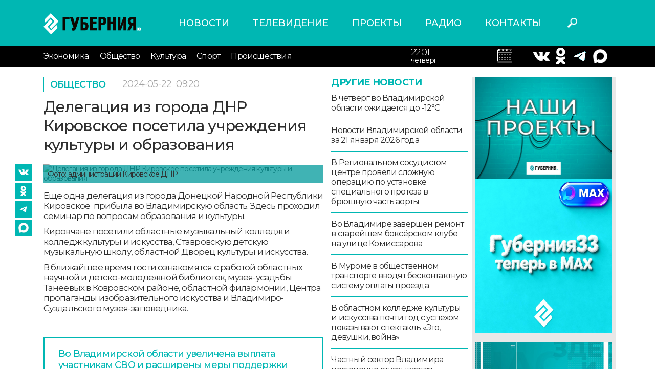

--- FILE ---
content_type: text/html; charset=UTF-8
request_url: https://trc33.ru/news/society/delegaciya_iz_goroda_dnr_kirovskoe_posetila_uchrezhdeniya_kultury_i_obrazovaniya67949
body_size: 32428
content:
<!DOCTYPE html>
<html lang = "ru">
<head>
    <meta http-equiv = "X-UA-Compatible" content = "IE=edge">
    <meta name = "viewport" content = "width=device-width, initial-scale=1">
    <link href = "https://fonts.googleapis.com/css2?family=Montserrat:ital,wght@0,300;0,400;0,500;0,600;0,700;1,400;1,600&display=swap" rel = "stylesheet">
    <link rel = "stylesheet" type = "text/css" href = "/assets/css/bootstrap.css"/>
    <link rel = "stylesheet" type = "text/css" href = "/assets/style.css?v=0.1.7"/>
    <link rel = "stylesheet" type = "text/css" href = "/assets/css/slick.css"/>
    <link rel = "stylesheet" type = "text/css" href = "/assets/css/slick-theme.css"/>
    <link rel = "stylesheet" type = "text/css" href = "/assets/media.css?v=0.0.3"/>
    <link rel = "stylesheet" href = "//code.jquery.com/ui/1.12.1/themes/base/jquery-ui.css">
    <link rel = "icon" href = "https://trc33.ru/favicon.svg" type = "image/x-icon">
    <meta name = "yandex-verification" content = "f28c96c93707b12a"/>
    <meta name = "description" content = "Обмен опытом и сотрудничество – приоритетные задачи">
    <meta name = "keywords" content = "новости Владимира, новости сегодня, Губерния-33, Владимирская область, образование">
    <link rel = "canonical" href = "https://trc33.ru/news/society/delegaciya_iz_goroda_dnr_kirovskoe_posetila_uchrezhdeniya_kultury_i_obrazovaniya67949"/>
    <meta property = "og:title" content = "Делегация из города ДНР Кировское посетила учреждения культуры и образования"/>
    <meta property = "og:description" content = "Обмен опытом и сотрудничество – приоритетные задачи"/>
    <meta itemprop = "description" content = "Обмен опытом и сотрудничество – приоритетные задачи"/>
            <meta property = "og:image" content = "https://trc33.ru/upload/upload/images/preview/19-05-2024/0d0d8cd7babb5b07b9975ee3b5addd44.jpeg"/>
        <meta property = "og:url" content = "https://trc33.ru/news/society/delegaciya_iz_goroda_dnr_kirovskoe_posetila_uchrezhdeniya_kultury_i_obrazovaniya67949"/>
    <link rel = "stylesheet" type = "text/css" media = "all" href = "https://trc33.ru/comments/css/comments.css"/>
    <script type = "text/javascript" src = "https://trc33.ru/js/app.js"/>
    </script>
    <script type = "text/javascript" src = "https://trc33.ru/comments/js/comment-reply.js"/>
    </script>
    <script type = "text/javascript" src = "https://trc33.ru/comments/js/comment-scripts.js"/>
    </script>
    <!-- Yandex.RTB-->
    <script>window.yaContextCb = window.yaContextCb || []</script>
    <script src = "https://yandex.ru/ads/system/context.js" async></script>
    <script async src="https://widget.sparrow.ru/js/embed.js"></script>
    <title>Делегация из города ДНР Кировское посетила учреждения культуры и образования</title>
</head>
<body>
<div id = "app"></div>
<div class = "wrapper ">
    <header class = "header">
        <div class = "container">
            <div class = "row align-items-center">
                <div class = "col col-lg-3 col-sm-5 col-5">
                    <a href = "/" class = "logo"><img src = "/assets/images/logo.svg" alt = "logo"></a>
                </div>
                <div class = "col col-lg-6 ">
                    <nav class = "menu-header-top">
                        <ul class="m-first">
    <li >
        <a href="https://trc33.ru/news/">Новости </a>
    </li>
    <li >
        <a href="https://trc33.ru/programm/">Телевидение </a>
    </li>
    <li >
        <a href="https://trc33.ru/tv/">Проекты </a>
    </li>
    <li >
        <a href="https://trc33.ru/radio?erid=2VtzqxCWUmk/">Радио </a>
    </li>
    <li >
        <a href="https://trc33.ru/contacts/">Контакты </a>
    </li>
</ul>
                    </nav>
                </div>
                <div class = "col col-lg-1 col-sm-1 col-2">
                    <div class = "header-search">
                        <button class = "search-button"></button>
                    </div>
                </div>
                <div class = "col col-lg-2 col-sm-2 col-3">
                    <div class = "header-weather">

                    </div>
                </div>
            </div>

        </div>
        <div class = "header-bottom">
            <div class = "container">
                <div class = "row align-items-center">
                    <div class = "burger_mob col col-lg-1 col-md-2 col-2">
                        <button class = "menu-button-bottom toggle-hamburger toggle-hamburger__animx"><span></span>
                        </button>
                    </div>
                    <div class = "col col-lg-8 col-sm-4 col-1">
                        <nav class = "menu-header-bottom open_always">
                            <button class = "menu-close toggle-hamburger toggle-hamburger__animx is-active">
                                <span></span></button>
                            <div class = "menu-container">
                                <ul class="m-first">
    <li >
        <a href="https://trc33.ru/news/">Новости </a>
    </li>
    <li >
        <a href="https://trc33.ru/programm/">Телевидение </a>
    </li>
    <li >
        <a href="https://trc33.ru/tv/">Проекты </a>
    </li>
    <li >
        <a href="https://trc33.ru/radio?erid=2VtzqxCWUmk/">Радио </a>
    </li>
    <li >
        <a href="https://trc33.ru/contacts/">Контакты </a>
    </li>
</ul>
                                <ul class="m-second">
<li >
    <a href="https://trc33.ru/news/economy">Экономика </a>
</li>
<li >
    <a href="https://trc33.ru/news/society">Общество </a>
</li>
<li >
    <a href="https://trc33.ru/news/culture">Культура </a>
</li>
<li >
    <a href="https://trc33.ru/news/sport">Спорт </a>
</li>
<li >
    <a href="https://trc33.ru/news/events">Происшествия </a>
</li>
</ul>
                            </div>
                        </nav>
                    </div>
                    <div class = "col col-lg-2 col-sm-4 col-4 right">

                        <div class="calendar1">
                        <input style = "display:none;" type = "text" id = "datepicker">
                        <div class = "header-calendar">
                            <div class = "date">22.01</div>
                            <div class = "day">четверг</div>
                        </div>
                        </div>
                    </div>
                    <div class = "col col-lg-2 col-sm-4 col-4">
                        <div class = "header-kurses">
                          
                            <div class = "kurs-item">
                                <div class = "simvol">
                                    <a target = "_blank" href = "https://vk.com/gubernia33"><img src = "/assets/images/vk2.png" alt = ""></a>
                                </div>
                            </div>
                            <div class = "kurs-item">		
                                <div class = "value">
                                    <a target = "_blank" href = "https://www.ok.ru/group/53576739651799/topics"><img src = "/assets/images/ok2.png" alt = ""></a>
                                </div>
                            </div>
                            <div class = "kurs-item">
                                <div class = "value">
                                    <a target = "_blank" href = "https://t.me/guberniya33"><img src = "/assets/images/tg.png" alt = ""></a>
<div class = "kurs-item">
                                <div class = "value">
                                    <a target = "_blank" href = "https://max.ru/gubernia33"><img src = "/assets/images/max.png" alt = ""></a>
                                </div>

                                </div>
                            </div>

                        </div>
                    </div>
                </div>
            </div>
        </div>
    </header>
    <div class="bg"></div>
    <div class = "content container">
        <div  style = "display:none;" class = " row search_div_1">
            <div class = "col col-lg-12 col-sm-12 col-12">
                <form class = "search_form_1" action = "/search/">
                    <input type = "text" class = "search_div" name = "q" value = "" placeholder = "Поиск"/>
                    <button class = "close_search">X</button>
                </form>
            </div>
        </div>
        <input type = "hidden" id = "cur_act" value = "<"/>
<input type = "hidden" id = "cur_id" value = "63791"/>
<div class = "news-detail-page">
   <div class = "news-inner other_news_div" data-link="/news/society/delegaciya_iz_goroda_dnr_kirovskoe_posetila_uchrezhdeniya_kultury_i_obrazovaniya67949">
      <div class = "row">
         <div class = "col col-lg-9 col-md-9 col-sm-12 col-12">
            <div class = "news-detail">
               <div class = "row">
                  <div class = "col col-lg-8 col-md-8 col-sm-12 col-12">
                    <div class = "inner-top items">
                       <a href = "/news/society" class = "category"> Общество </a>
                                              <div class = "time">2024-05-22 <span class = "time_h">09:20</span></div>
                                           </div>
                    <h1>Делегация из города ДНР Кировское посетила учреждения культуры и образования</h1>
                     <div class = "news-detail-inner">
                        <div class="inner-seti">
    <a target = "_blank" href="https://vk.com/gubernia33"><img src="/assets/images/vk2.png" alt=""></a>
    <a target = "_blank" href="https://www.ok.ru/group/53576739651799/topics"><img src="/assets/images/ok2.png" alt=""></a>
    <a target = "_blank" href="https://t.me/guberniya33"><img src="/assets/images/tg.png" alt=""></a>
    <a target = "_blank" href="https://max.ru/gubernia33"><img src="/assets/images/max2.png" alt=""></a>
</div>
                         <div class = "detail-image">
                           <img src = "/upload/upload/images/preview/19-05-2024/0d0d8cd7babb5b07b9975ee3b5addd44.jpeg" alt = "Делегация из города ДНР Кировское посетила учреждения культуры и образования">
                                                      <div class = "image-info">
                                Фото: администрации Кировское  ДНР                           </div>
                                                   </div>
                                                <div class = "detail-text">
                           <p>Еще одна делегация из города Донецкой Народной Республики Кировское  прибыла во Владимирскую область. Здесь проходил семинар по вопросам образования и культуры.</p>

<p>Кировчане посетили областные музыкальный колледж и колледж культуры и искусства, Ставровскую детскую музыкальную школу, областной Дворец культуры и искусства.</p>

<p>В ближайшее время гости ознакомятся с работой областных научной и детско-молодежной библиотек, музея-усадьбы Танеевых в Ковровском районе, областной филармонии, Центра пропаганды изобразительного искусства и Владимиро-Суздальского музея-заповедника.</p>                            <div class = "yt_video">
                              
                           </div>
                                                   </div>
                     </div>
                     <div class = "comment_list">
                        <div class="wrap_result"></div>
                     </div>


                                                <br /><br />
                          <div class = "" data-id = "14">
                              <div class = "news-navigation">
                                  <div class="row">
                                      <div>
                                                                                        <p><a href="/news/society/vo_vladimirskoy_oblasti_uvelichena_vyplaty_uchastnikam_svo_i_rasshireny_mery_podderzhki82042">Во Владимирской области увеличена выплата участникам СВО и расширены меры поддержки</a></p>
                                                                                        <p><a href="/news/society/vo_vladimire_vstretilis_predstaviteli_molodezhnyh_sovetov_gosorganov_s_obschestvennikami54066">Во Владимире встретились представители молодежных советов госорганов с общественниками</a></p>
                                                                                        <p><a href="/news/society/v_regionalnom_sosudistom_centre_proveli_slozhnuyu_operaciyu_po_ustanovke_specialnogo_proteza_v_bryushnuyu_chast_aorty12989">В Региональном сосудистом центре провели сложную операцию по установке специального протеза в брюшную часть аорты</a></p>
                                                                                    <p>&nbsp;</p>
                                          <p>&nbsp;</p>
                                          <p>&nbsp;</p>
                                      </div>

                                  </div>
                              </div>

                          </div>
                          <br>
                                                              </div>
                                    <div class = "col col-lg-4 col-md-4 d-md-block d-lg-block d-none">
                     <div class = "other-news">
                        <div class = "title">Другие новости</div>
                        <div class = "items">
                            <a href = "/news/society/v_chetverg_vo_vladimirskoy_oblasti_ozhidaetsya_do_-12degs79113" class = "item">В четверг во Владимирской области ожидается до -12°С</a>  <a href = "/news/society/novosti_vladimirskoy_oblasti_za_21_yanvarya_2026_goda05175" class = "item">Новости Владимирской области за 21 января 2026 года</a>  <a href = "/news/society/v_regionalnom_sosudistom_centre_proveli_slozhnuyu_operaciyu_po_ustanovke_specialnogo_proteza_v_bryushnuyu_chast_aorty12989" class = "item">В Региональном сосудистом центре провели сложную операцию по установке специального протеза в брюшную часть аорты</a>  <a href = "/news/society/vo_vladimire_zavershen_remont_v_stareyshem_bokserskom_klube_na_ulice_komissarova10994" class = "item">Во Владимире завершен ремонт в старейшем боксёрском клубе на улице Комиссарова</a>  <a href = "/news/society/v_murome_v_obschestvennom_transporte_vvodyat_beskontaktnuyu_sistemu_oplaty_proezda69009" class = "item">В Муроме в общественном транспорте вводят бесконтактную систему оплаты проезда</a>  <a href = "/news/society/v_oblastnom_kolledzhe_kultury_i_iskusstva_pochti_god_s_uspehom_pokazyvayut_spektakl_eto_devushki_voyna35694" class = "item">В областном колледже культуры и искусства почти год с успехом показывают спектакль «Это, девушки, война»</a>  <a href = "/news/society/chastnyy_sektor_vladimira_postepenno_otkazyvaetsya_ot_pomeshochnogo_sbora_musora98902" class = "item">Частный сектор Владимира постепенно отказывается от помешочного сбора мусора</a>  <a href = "/news/events/voennyy_gruzovik_vremenno_peregorodil_dvizhenie_na_trasse_m-7_v_petushinskom_okruge90595" class = "item">Военный грузовик временно перегородил движение на трассе М-7 в Петушинском округе</a>  <a href = "/news/society/vo_vladimire_prodolzhayut_vysazhivat_na_gorodskie_klumby_semena_i_rassadu_cvetov_kotorye_budut_cvesti_s_vesny_i_do_konca_leta90353" class = "item">Во Владимире продолжают высаживать на городские клумбы семена и рассаду цветов, которые будут цвести с весны и до конца лета</a>  <a href = "/news/society/vo_vladimirskom_otdelenii_socfonda_vruchili_klyuchi_ot_avtomobiley_trem_zhitelyam_regiona41036" class = "item">Во Владимирском отделении соцфонда вручили ключи от автомобилей трём жителям региона</a>  <a href = "/news/society/dnevnoy_vypusk_novostey_vladimirskoy_oblasti_za_21_yanvarya_2026_goda72322" class = "item">Дневной выпуск новостей Владимирской области за 21 января 2026 года</a>  <a href = "/news/society/s_etogo_goda_u_vladimircev_vyrosli_bolnichnye33891" class = "item">С этого года у владимирцев выросли больничные</a>  <a href = "/news/society/smotrite_segodnya_v_programme_zdes_i_seychas_o_zdorovom_obraze_zhizni11269" class = "item">Смотрите сегодня в программе «Здесь и сейчас»: о здоровом образе жизни</a>  <a href = "/news/society/proekty_28_nko_vladimirskoy_oblasti_pobedili_v_pervom_konkurse_fonda_prezidentskih_grantov_2026_goda66685" class = "item">Проекты 28 НКО Владимирской области победили в первом конкурсе Фонда президентских грантов 2026 года</a>  <a href = "/news/events/zhitelnicu_vladimira_budut_sudit_za_hischenie_u_pensionerov_pochti_25_mln_rubley06193" class = "item">Жительницу Владимира будут судить за хищение у пенсионеров почти 2,5 млн рублей</a>  <a href = "/news/society/za_god_na_dorogah_vladimirskoy_oblasti_proizoshlo_1832_avarii_s_pogibshimi_i_postradavshimi50631" class = "item">За год на дорогах Владимирской области произошло 1832 аварии с погибшими и пострадавшими</a>  <a href = "/news/society/bolee_115_millionov_rubley_poluchil_byudzhet_minleshoza_vladimirkoy_oblasti_v_ramkah_proekta_sohranenie_lesov02405" class = "item">Более 115 миллионов рублей получил бюджет минлесхоза Владимиркой области в рамках проекта «Сохранение лесов»</a>  <a href = "/news/society/svyshe_81_tysyach_zhiteley_vladimirskoy_oblasti_pereboleli_orvi__i_grippom_za_nedelyu59356" class = "item">Свыше 8,1 тысяч жителей Владимирской области переболели ОРВИ  и гриппом за неделю</a>  <a href = "/news/society/dvornik_igor_smirnov_iz_petushinskogo_okruga_sdelal_iz_snega_seriyu_skazochnyh_personazhey69441" class = "item">Дворник Игорь Смирнов из Петушинского округа сделал из снега серию сказочных персонажей</a>  <a href = "/news/society/chetyre_veterana_svo_iz_vladimirskoy_oblasti_uchastvuyut_v_federalnoy_programme_profperepodgotovki32379" class = "item">Четыре ветерана СВО из Владимирской области участвуют в федеральной программе профпереподготовки</a>                         </div>
                        <a href = "/news/society" class = "all-news">смотреть все</a>
                     </div>
                  </div>
                                 </div>
               
            </div>
             <div class="mob_banner1">
                 <a href="https://t.me/guberniya33"><img src="/assets/images/mob_tg_banner1.jpg" alt="mob_banner1"/></a>
             </div>
         </div>
         <div class = "col col-lg-3 col-md-3 col-sm-12 col-12 right-sidebar d-md-block d-lg-block d-none">
            <div class = "right-banners">
               <div class="" data-id = "5">
    <div class="right-dzen">
<div class="dzen-image"><a href="https://trc33.ru/tv"><img alt="" src="/filemanager/userfiles/548x400px_projekts.jpg" style="width: 274px; height: 200px;" /></a><a href="https://max.ru/gubernia33"><img src="https://sun9-58.userapi.com/s/v1/ig2/mcZvSt9OJao8k3yHiJ-mwM8r6aUhh-nZCkdZx-W1somsRfdZMYTPWYEGyqh8dFhaERLTRzyypEJF4zmx6aKmrXnE.jpg?quality=95&amp;as=32x32,48x48,72x72,108x108,160x160,240x240,360x360,480x480,540x540,640x640,720x720,1080x1080,1280x1280,1440x1440,2048x2048&amp;from=bu&amp;cs=2048x0" style="width: 300px; height: 300px;" /></a>&nbsp;</div>

<div class="dzen-image"><a href="https://trc33.ru/tv/programma-zdes-i-seychas" target="_blank"><img alt="" src="/filemanager/userfiles/promo_news/274x200px_G33_ZIS_banner.jpg" style="float: left; width: 274px; height: 200px;" /></a></div>

<p>&nbsp; &nbsp;<a href="https://trc33.ru/tv/ii_na_guberniya-3301649"><img src="https://sun9-16.userapi.com/s/v1/if2/tJJrhIttDGhUgXOtX3qoOtzC_MsS2dcSoUnse8Itj1UyxQ2W3tV6sQG9w3hJwRxldl7v7iraQfxETjM41AN5cNbZ.jpg?quality=95&amp;as=32x18,48x27,72x41,108x62,160x91,240x137,360x206,480x274,540x309,640x366,720x411,1080x617,1280x731,1344x768&amp;from=bu&amp;cs=1344x0" style="width: 350px; height: 200px;" /></a></p>

<p><a href="https://t.me/guberniya33"><img alt="" src="/filemanager/userfiles/274x200px_G33_telega_banner.jpg" /></a></p>
</div>

<div class="dzen-image">&nbsp;</div>

<p>&nbsp;</p>
</div>

<div class="" data-id = "18">
   <!--body -->

<!-- Sparrow -->

<script type="text/javascript" data-key="56630dee1ec33a18b7737e16fbd00c4c">

(function(w, a) {

(w[a] = w[a] || []).push({

'script_key': '56630dee1ec33a18b7737e16fbd00c4c',

'settings': {

'sid': 55472

}

});

if(window['_Sparrow_embed']){

window['_Sparrow_embed'].initWidgets();

}

})(window, '_sparrow_widgets');

</script>

<!-- /Sparrow -->
</div>

            </div>
         </div>
      </div>
   <div class="infox_24089"></div>
   <script type="text/javascript">
       (function(w, d, n, s, t) {
           w[n] = w[n] || [];
           w[n].push(function() {
               var gel = null;
               INFOX24089.renderTo = function(className) {var cont = document.querySelectorAll(className);for (var i = cont.length - 1; i >= 0; i--) {if(!cont[i].innerHTML.length) {toElem = cont[i];gel = cont[i];}}if (! toElem ) return;toElem.classList.remove("infox_24089");var ctx = Object.create(InfoxCtx24089);ctx.init(toElem);};
               INFOX24089.renderTo(".infox_24089");
           });
           t = d.getElementsByTagName("script")[0];
           s = d.createElement("script");
           s.type = "text/javascript";
           s.src = "//rb.infox.sg/infox/24089";
           s.async = true;
           t.parentNode.insertBefore(s, t);
       })(this, this.document, "infoxContextAsyncCallbacks24089");
   </script>
   <div style="margin:20px 0px;" class="news_box2" id="DivID"></div>
   <script type="text/javascript" data-key="73f8891e6e95315ca9d3c3e6226c47a1">
    (function(w, a) {
        (w[a] = w[a] || []).push({
            'script_key': '73f8891e6e95315ca9d3c3e6226c47a1',
            'settings': {
                'w': 94105,
                'sid': 55472
            }
        });
        if(window['_Sparrow_embed']){
         window['_Sparrow_embed'].initWidgets();
        }
    })(window, '_sparrow_widgets');
</script>           </div>
     
</div>
    </div>
</div>
</div>
<footer class = "footer">
    <div class = "container">
        <div class = "row">
            <div class = "col col-lg-3 col-md-3 col-sm-6 col-12 order-12">
                <div class = "soc-seti">
                    <a target = "_blank" href = "https://vk.com/gubernia33"><img src = "/assets/images/vk.svg" alt = ""></a>
                    <a target = "_blank" href = "https://www.ok.ru/group/53576739651799/topics"><img src = "/assets/images/ok.svg" alt = ""></a>
                    <a target = "_blank" href = "https://t.me/guberniya33"><img src = "/assets/images/tg.png" alt = ""></a>
                </div>
                <div class = "yandex-links">
                    <a target = "_blank" href = "https://zen.yandex.ru/trc33.ru">Наш канал в Яндекс Дзен</a>
                    <a target = "_blank" href = "https://metrika.yandex.ru/dashboard?id=27031335&from=informer">Яндекс.
                        Метрика</a>
                </div>
            </div>
            <div class = "col col-lg-3 col-md-3 col-sm-6 col-12">
                                    <div class = "footer-texts  " data-id = "6">
                        <p>Наши партнеры: радио «LikeFm» 107,9 Fm во Владимире и 102,8 Fm в городе Александрове</p>

<p>Использование материалов сайта допускается только при наличии активной ссылки.</p>
                    </div>
                            </div>
                            <div class = "col col-lg-3 col-md-3 col-sm-6 col-12">
                    <div class = "footer-texts  " data-id = "7">
                        <p><span class="bold">Выходные данные:</span><br />
Сетевое издание: «Губерния 33»<br />
Учредитель: ООО «Телерадиокомпания «Губерния-33»<br />
Адрес: Воронцовский переулок, д.4.г. Владимир, 600000<br />
Телефон: 8 (4922) 36-20-36.<br />
E-Mail: news@trc33.ru<br />
Главный редактор: Шилова Анастасия Олеговна.</p>

<p><a href="/filemanager/userfiles/Doc/Politika_obrabotki_pers_dannih_TRK33.docx">Политика обработки Персональных данных</a></p>

<p>Свидетельство о регистрации СМИ: ЭЛ № ФС 77-60769, выдано 11.02.2015 Федеральной службой по надзору в сфере связи, информационных технологий и массовых коммуникаций (Роскомнадзор)</p>
                    </div>
                </div>
                                        <div class = "col col-lg-3 col-md-3 col-sm-6 col-12">
                    <div class = "footer-texts  " data-id = "7">
                        <p><img alt="" class="warning-18" src="/assets/images/18.png" /></p>

<p><span class="bold">Внимание!</span> Отдельные материалы, размещенные на настоящем сайте, могут содержать информацию, не предназначенную для лиц младше этого возраста.</p>

<p>Возрастное ограничение: 18+</p>
                    </div>
                </div>
                        <div class = "foot-counters">
                <!-- Yandex.Metrika informer -->
                <a href = "https://metrika.yandex.ru/stat/?id=27031335&amp;from=informer"
                        target = "_blank" rel = "nofollow"><img src = "//bs.yandex.ru/informer/27031335/3_1_FFFFFFFF_EFEFEFFF_0_pageviews"
                            style = "width:88px; height:31px; border:0;" alt = "Яндекс.Метрика" title = "Яндекс.Метрика: данные за сегодня (просмотры, визиты и уникальные посетители)" onclick = "try{Ya.Metrika.informer({i:this,id:27031335,lang:'ru'});return false}catch(e){}"/></a>
                <!-- /Yandex.Metrika informer -->
                <!--LiveInternet counter-->
                <script type = "text/javascript">
                    new Image().src = "//counter.yadro.ru/hit?r" +
                        escape(document.referrer) + ((typeof (screen) == "undefined") ? "" :
                            ";s" + screen.width + "*" + screen.height + "*" + (screen.colorDepth ?
                                screen.colorDepth : screen.pixelDepth)) + ";u" + escape(document.URL) +
                        ";h" + escape(document.title.substring(0, 150)) +
                        ";" + Math.random();</script><!--/LiveInternet-->
                <!-- Yandex.Metrika counter -->
                <script type = "text/javascript">
                    (function (d, w, c) {
                        (w[c] = w[c] || []).push(function () {
                            try {
                                w.yaCounter27031335 = new Ya.Metrika({
                                    id: 27031335,
                                    webvisor: true,
                                    clickmap: true,
                                    trackLinks: true,
                                    accurateTrackBounce: true
                                });
                            } catch (e) {
                            }
                        });

                        var n = d.getElementsByTagName("script")[0],
                            s = d.createElement("script"),
                            f = function () {
                                n.parentNode.insertBefore(s, n);
                            };
                        s.type = "text/javascript";
                        s.async = true;
                        s.src = (d.location.protocol == "https:" ? "https:" : "http:") + "//mc.yandex.ru/metrika/watch.js";

                        if (w.opera == "[object Opera]") {
                            d.addEventListener("DOMContentLoaded", f, false);
                        } else {
                            f();
                        }
                    })(document, window, "yandex_metrika_callbacks");
                </script>
                <noscript>
                    <div>
                        <img src = "//mc.yandex.ru/watch/27031335" style = "position:absolute; left:-9999px;" alt = ""/>
                    </div>
                </noscript>
                <!-- /Yandex.Metrika counter -->
            </div>
        </div>
    </div>
</footer>
<script src = "https://code.jquery.com/jquery-1.12.4.js"></script>
<script src = "/assets/js/bootstrap.bundle.min.js"></script>
<script src = "/assets/js/slick.js"></script>
<script src = "https://code.jquery.com/ui/1.12.1/jquery-ui.js"></script>
<script src = "https://cdn.jsdelivr.net/npm/jquery.maskedinput@1.4.1/src/jquery.maskedinput.min.js" type = "text/javascript"></script>
<script src = "https://www.google.com/recaptcha/api.js?hl=ru" async defer></script>
<script src = "/assets/js/scripts.js?v=0.1.2"></script>
<!-- Global site tag (gtag.js) - Google Analytics -->
<script async src = "https://www.googletagmanager.com/gtag/js?id=UA-153796830-1"></script>
<script>
    window.dataLayer = window.dataLayer || [];

    function gtag() {
        dataLayer.push(arguments);
    }

    gtag('js', new Date());

    gtag('config', 'UA-153796830-1');
</script>
<script type = "text/javascript">
    (function (w, d, c) {
        (w[c] = w[c] || []).push(function () {
            try {
                w.statmedia = new StatMedia({'id': 51435});
            } catch (e) {
            }
        });
        var p = d.createElement('script');
        p.type = 'text/javascript';
        p.async = true;
        p.src = 'https://stat.media/sm.js';
        var s = d.getElementsByTagName('script')[0];
        s.parentNode.insertBefore(p, s);
    })(window, document, '__statmedia_callbacks');
</script>
<div id = "app"></div>
</body>
</html>



--- FILE ---
content_type: text/html; charset=UTF-8
request_url: https://trc33.ru/news/society/delegaciya_iz_goroda_dnr_kirovskoe_posetila_uchrezhdeniya_kultury_i_obrazovaniya67949?AJAX=Y&cur_id=63791&cur_act=%3C&OTHER_ID=undefined
body_size: 7848
content:
<div class="news-inner other_news_div" data-link = "/news/society/vo_vladimire_proizoshel_pozhar_na_territorii_bogorodice-rozhdestvenskogo_monastyrya19142">    <div class="row">      <div class="col col-lg-9 col-md-9 col-sm-12 col-12">        <div class="inner-top items">          <a href="/news/society" class="category"> Общество </a>                      <div class = "time">2024-05-19 <span class = "time_h">14:41</span></div>                   </div>        <h1>Во Владимире произошел пожар на территории Богородице-Рождественского монастыря</h1>        <div class="news-detail">          <div class="row">            <div class="col col-lg-8 col-md-8 col-sm-12 col-12">              <div class="news-detail-inner">                <div class="inner-seti">
    <a target = "_blank" href="https://vk.com/gubernia33"><img src="/assets/images/vk2.png" alt=""></a>
    <a target = "_blank" href="https://www.ok.ru/group/53576739651799/topics"><img src="/assets/images/ok2.png" alt=""></a>
    <a target = "_blank" href="https://t.me/guberniya33"><img src="/assets/images/tg.png" alt=""></a>
    <a target = "_blank" href="https://max.ru/gubernia33"><img src="/assets/images/max2.png" alt=""></a>
</div>
                                <div class="detail-image">                  <img src="/upload/upload/images/preview/19-05-2024/bd233d3cb0937ccc4b1f27a7fbb56879.jpeg" alt="Во Владимире произошел пожар на территории Богородице-Рождественского монастыря">                                  </div>                                <div class="detail-text">                  <p>Пожар произошел на территории Богородице-Рождественского монастыря. Прямо сейчас сотрудники МЧС работают на месте происшествия. Известно, что возгорание случилось на территории склада церковкой лавки. Никто не пострадал. </p>

<p>Уточненная информация: </p>

<p>По прибытии было установлено, что горит кровля сарая по всей площади, угрозы перехода огня на монастырь нет. Пожарные оперативно локализовали возгорание. Площадь пожара уточняется. <br />
Погибших и пострадавших нет. На месте работают 17 человек личного состава и 7 единиц техники, - сообщают в пресс-службе ГУ МЧС России по Владимирской области. </p>                                    <div class = "yt_video">                                      </div>                                  </div>              </div>              <div class = "comment_list">                <div class="wrap_result"></div>
              </div>                                    <br /><br />                    <div class = "" data-id = "14">                        <div class = "news-navigation">                            <div class="row">                                <div>                                                                            <p><a href="/news/events/sledkom_provodit_proverku_po_faktu_gibeli_na_pozhare_v_aleksandrove_6-letney_devochki13070">Следком проводит проверку по факту гибели на пожаре в Александрове 6-летней девочки</a></p>                                                                            <p><a href="/news/events/voennyy_gruzovik_vremenno_peregorodil_dvizhenie_na_trasse_m-7_v_petushinskom_okruge90595">Военный грузовик временно перегородил движение на трассе М-7 в Петушинском округе</a></p>                                                                            <p><a href="/news/events/vosem_let_strogogo_rezhima_poluchil_byvshiy_mer_dmitriy_naumov46317">Восемь лет строгого режима получил бывший мэр Дмитрий Наумов</a></p>                                                                        <p>&nbsp;</p>                                    <p>&nbsp;</p>                                    <p>&nbsp;</p>                                </div>                            </div>                        </div>                    </div>                    <br>                                            </div>                      </div>        </div>      </div>      <div class="col col-lg-3 col-md-3 col-sm-12 col-12 right-sidebar d-md-block d-lg-block d-none">        <div class="right-banners">          <div class="" data-id = "5">
    <div class="right-dzen">
<div class="dzen-image"><a href="https://trc33.ru/tv"><img alt="" src="/filemanager/userfiles/548x400px_projekts.jpg" style="width: 274px; height: 200px;" /></a><a href="https://max.ru/gubernia33"><img src="https://sun9-58.userapi.com/s/v1/ig2/mcZvSt9OJao8k3yHiJ-mwM8r6aUhh-nZCkdZx-W1somsRfdZMYTPWYEGyqh8dFhaERLTRzyypEJF4zmx6aKmrXnE.jpg?quality=95&amp;as=32x32,48x48,72x72,108x108,160x160,240x240,360x360,480x480,540x540,640x640,720x720,1080x1080,1280x1280,1440x1440,2048x2048&amp;from=bu&amp;cs=2048x0" style="width: 300px; height: 300px;" /></a>&nbsp;</div>

<div class="dzen-image"><a href="https://trc33.ru/tv/programma-zdes-i-seychas" target="_blank"><img alt="" src="/filemanager/userfiles/promo_news/274x200px_G33_ZIS_banner.jpg" style="float: left; width: 274px; height: 200px;" /></a></div>

<p>&nbsp; &nbsp;<a href="https://trc33.ru/tv/ii_na_guberniya-3301649"><img src="https://sun9-16.userapi.com/s/v1/if2/tJJrhIttDGhUgXOtX3qoOtzC_MsS2dcSoUnse8Itj1UyxQ2W3tV6sQG9w3hJwRxldl7v7iraQfxETjM41AN5cNbZ.jpg?quality=95&amp;as=32x18,48x27,72x41,108x62,160x91,240x137,360x206,480x274,540x309,640x366,720x411,1080x617,1280x731,1344x768&amp;from=bu&amp;cs=1344x0" style="width: 350px; height: 200px;" /></a></p>

<p><a href="https://t.me/guberniya33"><img alt="" src="/filemanager/userfiles/274x200px_G33_telega_banner.jpg" /></a></p>
</div>

<div class="dzen-image">&nbsp;</div>

<p>&nbsp;</p>
</div>

<div class="" data-id = "18">
   <!--body -->

<!-- Sparrow -->

<script type="text/javascript" data-key="56630dee1ec33a18b7737e16fbd00c4c">

(function(w, a) {

(w[a] = w[a] || []).push({

'script_key': '56630dee1ec33a18b7737e16fbd00c4c',

'settings': {

'sid': 55472

}

});

if(window['_Sparrow_embed']){

window['_Sparrow_embed'].initWidgets();

}

})(window, '_sparrow_widgets');

</script>

<!-- /Sparrow -->
</div>

        </div>      </div>    </div>  </div>        <input type = "hidden" id = "cur_act" value = "<"/>    <input type = "hidden" id = "cur_id" value = "63790"/>  <input type = "hidden" id = "cur_id222" value = "63790"/>  

--- FILE ---
content_type: application/javascript
request_url: https://trc33.ru/comments/js/comment-reply.js
body_size: 1397
content:
addComment = {
    moveForm: function(d, f, i, c) {
        var m = this,
            a, h = m.I(d),
            b = m.I(i),
            l = m.I("cancel-comment-reply-link"),
            j = m.I("comment_parent"),
            k = m.I("comment_post_ID");
        if (!h || !b || !l || !j) {
			alert(1);
            return
        }
        m.respondId = i;
        c = c || false;
        if (!m.I("wp-temp-form-div")) {
            a = document.createElement("div");
            a.id = "wp-temp-form-div";
            a.style.display = "none";
            b.parentNode.insertBefore(a, b)
        }
        h.parentNode.insertBefore(b, h.nextSibling);
        if (k && c) {
            k.value = c
        }
        j.value = f;
        l.style.display = "";
        l.onclick = function() {
            var n = addComment,
                e = n.I("wp-temp-form-div"),
                o = n.I(n.respondId);
            if (!e || !o) {
                return
            }
            n.I("comment_parent").value = "0";
            e.parentNode.insertBefore(o, e);
            e.parentNode.removeChild(e);
            this.style.display = "none";
            this.onclick = null;
            return false
        };
        try {
            m.I("comment").focus()
        } catch (g) {}
        return false
    },
    I: function(a) {
        return document.getElementById(a)
    }
};